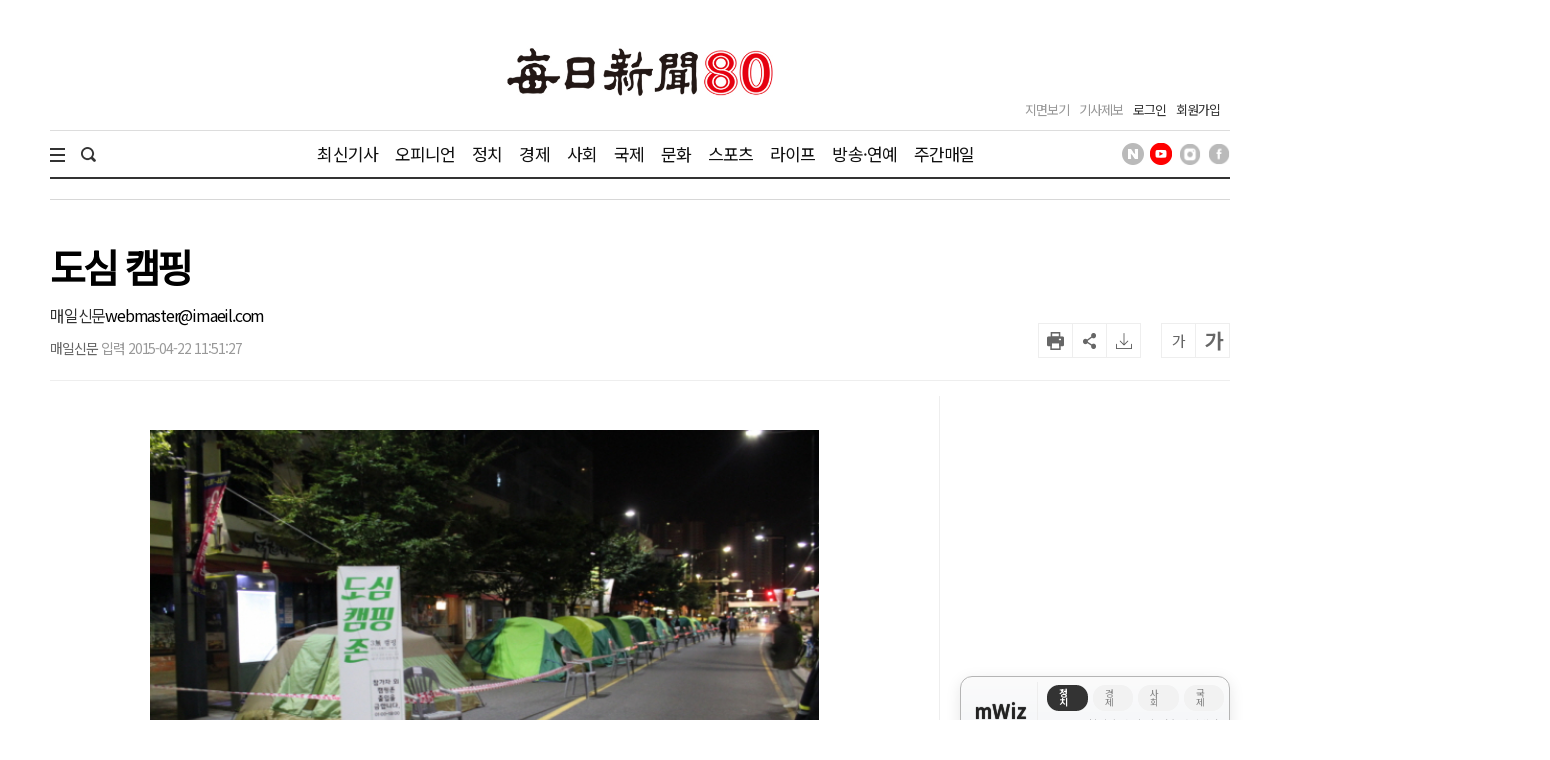

--- FILE ---
content_type: text/html; charset=utf-8
request_url: https://www.google.com/recaptcha/api2/aframe
body_size: 267
content:
<!DOCTYPE HTML><html><head><meta http-equiv="content-type" content="text/html; charset=UTF-8"></head><body><script nonce="EbUOWnWov5Vyhd0UE1OfRQ">/** Anti-fraud and anti-abuse applications only. See google.com/recaptcha */ try{var clients={'sodar':'https://pagead2.googlesyndication.com/pagead/sodar?'};window.addEventListener("message",function(a){try{if(a.source===window.parent){var b=JSON.parse(a.data);var c=clients[b['id']];if(c){var d=document.createElement('img');d.src=c+b['params']+'&rc='+(localStorage.getItem("rc::a")?sessionStorage.getItem("rc::b"):"");window.document.body.appendChild(d);sessionStorage.setItem("rc::e",parseInt(sessionStorage.getItem("rc::e")||0)+1);localStorage.setItem("rc::h",'1769329097720');}}}catch(b){}});window.parent.postMessage("_grecaptcha_ready", "*");}catch(b){}</script></body></html>

--- FILE ---
content_type: application/javascript; charset=utf-8
request_url: https://fundingchoicesmessages.google.com/f/AGSKWxUIirnDm5zT3PFDYWuRvlZu_9l5y6wxVin9dyPKYFHJ0Kryzsof45CKqy9hvyZw4ZeNFWLPHlsgx4MENECW63dTmz0nnH_yNyyTzZZl1DxD2684oQ1Tm0pmCN18A6aGQ9FgA2VnfOLFUjn76OjVQFtuaEWHejcJIpqpBtMNjrVOjgzsx5cKz35GbEIb/_/adentry./rotatedads1./top_ads./xxxmatch_/fuckadblock.js
body_size: -1288
content:
window['0e2af165-64b6-4877-8bfe-191113fe9d27'] = true;